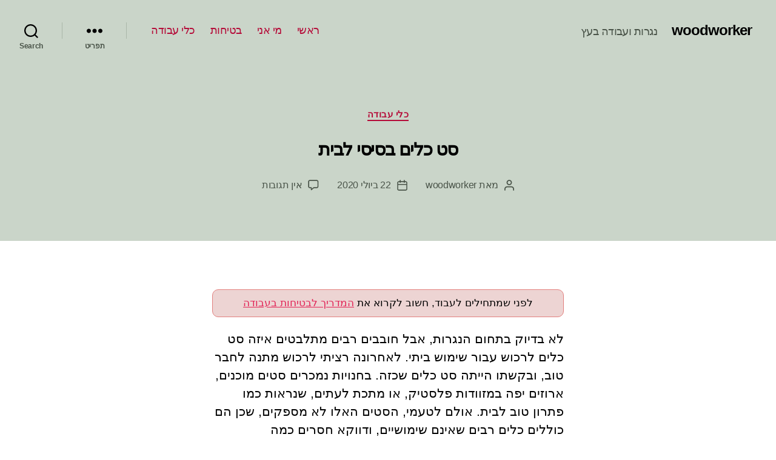

--- FILE ---
content_type: text/html; charset=UTF-8
request_url: http://woodworker.co.il/tools/%D7%A1%D7%98-%D7%9B%D7%9C%D7%99%D7%9D-%D7%91%D7%A1%D7%99%D7%A1%D7%99-%D7%9C%D7%91%D7%99%D7%AA/
body_size: 12544
content:
<!DOCTYPE html>

<html class="no-js" dir="rtl" lang="he-IL">

	<head>

		<meta charset="UTF-8">
		<meta name="viewport" content="width=device-width, initial-scale=1.0" >

		<link rel="profile" href="https://gmpg.org/xfn/11">

		<title>סט כלים בסיסי לבית &#8211; woodworker</title>
<link rel='dns-prefetch' href='//s.w.org' />
<link rel="alternate" type="application/rss+xml" title="woodworker &laquo; פיד‏" href="http://woodworker.co.il/feed/" />
<link rel="alternate" type="application/rss+xml" title="woodworker &laquo; פיד תגובות‏" href="http://woodworker.co.il/comments/feed/" />
<link rel="alternate" type="application/rss+xml" title="woodworker &laquo; פיד תגובות של סט כלים בסיסי לבית" href="http://woodworker.co.il/tools/%d7%a1%d7%98-%d7%9b%d7%9c%d7%99%d7%9d-%d7%91%d7%a1%d7%99%d7%a1%d7%99-%d7%9c%d7%91%d7%99%d7%aa/feed/" />
		<script>
			window._wpemojiSettings = {"baseUrl":"https:\/\/s.w.org\/images\/core\/emoji\/13.0.1\/72x72\/","ext":".png","svgUrl":"https:\/\/s.w.org\/images\/core\/emoji\/13.0.1\/svg\/","svgExt":".svg","source":{"concatemoji":"http:\/\/woodworker.co.il\/wp-includes\/js\/wp-emoji-release.min.js?ver=5.6.16"}};
			!function(e,a,t){var n,r,o,i=a.createElement("canvas"),p=i.getContext&&i.getContext("2d");function s(e,t){var a=String.fromCharCode;p.clearRect(0,0,i.width,i.height),p.fillText(a.apply(this,e),0,0);e=i.toDataURL();return p.clearRect(0,0,i.width,i.height),p.fillText(a.apply(this,t),0,0),e===i.toDataURL()}function c(e){var t=a.createElement("script");t.src=e,t.defer=t.type="text/javascript",a.getElementsByTagName("head")[0].appendChild(t)}for(o=Array("flag","emoji"),t.supports={everything:!0,everythingExceptFlag:!0},r=0;r<o.length;r++)t.supports[o[r]]=function(e){if(!p||!p.fillText)return!1;switch(p.textBaseline="top",p.font="600 32px Arial",e){case"flag":return s([127987,65039,8205,9895,65039],[127987,65039,8203,9895,65039])?!1:!s([55356,56826,55356,56819],[55356,56826,8203,55356,56819])&&!s([55356,57332,56128,56423,56128,56418,56128,56421,56128,56430,56128,56423,56128,56447],[55356,57332,8203,56128,56423,8203,56128,56418,8203,56128,56421,8203,56128,56430,8203,56128,56423,8203,56128,56447]);case"emoji":return!s([55357,56424,8205,55356,57212],[55357,56424,8203,55356,57212])}return!1}(o[r]),t.supports.everything=t.supports.everything&&t.supports[o[r]],"flag"!==o[r]&&(t.supports.everythingExceptFlag=t.supports.everythingExceptFlag&&t.supports[o[r]]);t.supports.everythingExceptFlag=t.supports.everythingExceptFlag&&!t.supports.flag,t.DOMReady=!1,t.readyCallback=function(){t.DOMReady=!0},t.supports.everything||(n=function(){t.readyCallback()},a.addEventListener?(a.addEventListener("DOMContentLoaded",n,!1),e.addEventListener("load",n,!1)):(e.attachEvent("onload",n),a.attachEvent("onreadystatechange",function(){"complete"===a.readyState&&t.readyCallback()})),(n=t.source||{}).concatemoji?c(n.concatemoji):n.wpemoji&&n.twemoji&&(c(n.twemoji),c(n.wpemoji)))}(window,document,window._wpemojiSettings);
		</script>
		<style>
img.wp-smiley,
img.emoji {
	display: inline !important;
	border: none !important;
	box-shadow: none !important;
	height: 1em !important;
	width: 1em !important;
	margin: 0 .07em !important;
	vertical-align: -0.1em !important;
	background: none !important;
	padding: 0 !important;
}
</style>
	<link rel='stylesheet' id='wp-block-library-rtl-css'  href='http://woodworker.co.il/wp-includes/css/dist/block-library/style-rtl.min.css?ver=5.6.16' media='all' />
<link rel='stylesheet' id='twentytwenty-style-rtl-css'  href='http://woodworker.co.il/wp-content/themes/twentytwenty/style-rtl.css?ver=1.4' media='all' />
<style id='twentytwenty-style-inline-css'>
.color-accent,.color-accent-hover:hover,.color-accent-hover:focus,:root .has-accent-color,.has-drop-cap:not(:focus):first-letter,.wp-block-button.is-style-outline,a { color: #e22658; }blockquote,.border-color-accent,.border-color-accent-hover:hover,.border-color-accent-hover:focus { border-color: #e22658; }button,.button,.faux-button,.wp-block-button__link,.wp-block-file .wp-block-file__button,input[type="button"],input[type="reset"],input[type="submit"],.bg-accent,.bg-accent-hover:hover,.bg-accent-hover:focus,:root .has-accent-background-color,.comment-reply-link { background-color: #e22658; }.fill-children-accent,.fill-children-accent * { fill: #e22658; }:root .has-background-color,button,.button,.faux-button,.wp-block-button__link,.wp-block-file__button,input[type="button"],input[type="reset"],input[type="submit"],.wp-block-button,.comment-reply-link,.has-background.has-primary-background-color:not(.has-text-color),.has-background.has-primary-background-color *:not(.has-text-color),.has-background.has-accent-background-color:not(.has-text-color),.has-background.has-accent-background-color *:not(.has-text-color) { color: #ffffff; }:root .has-background-background-color { background-color: #ffffff; }body,.entry-title a,:root .has-primary-color { color: #000000; }:root .has-primary-background-color { background-color: #000000; }cite,figcaption,.wp-caption-text,.post-meta,.entry-content .wp-block-archives li,.entry-content .wp-block-categories li,.entry-content .wp-block-latest-posts li,.wp-block-latest-comments__comment-date,.wp-block-latest-posts__post-date,.wp-block-embed figcaption,.wp-block-image figcaption,.wp-block-pullquote cite,.comment-metadata,.comment-respond .comment-notes,.comment-respond .logged-in-as,.pagination .dots,.entry-content hr:not(.has-background),hr.styled-separator,:root .has-secondary-color { color: #6d6d6d; }:root .has-secondary-background-color { background-color: #6d6d6d; }pre,fieldset,input,textarea,table,table *,hr { border-color: #dbdbdb; }caption,code,code,kbd,samp,.wp-block-table.is-style-stripes tbody tr:nth-child(odd),:root .has-subtle-background-background-color { background-color: #dbdbdb; }.wp-block-table.is-style-stripes { border-bottom-color: #dbdbdb; }.wp-block-latest-posts.is-grid li { border-top-color: #dbdbdb; }:root .has-subtle-background-color { color: #dbdbdb; }body:not(.overlay-header) .primary-menu > li > a,body:not(.overlay-header) .primary-menu > li > .icon,.modal-menu a,.footer-menu a, .footer-widgets a,#site-footer .wp-block-button.is-style-outline,.wp-block-pullquote:before,.singular:not(.overlay-header) .entry-header a,.archive-header a,.header-footer-group .color-accent,.header-footer-group .color-accent-hover:hover { color: #b50c39; }.social-icons a,#site-footer button:not(.toggle),#site-footer .button,#site-footer .faux-button,#site-footer .wp-block-button__link,#site-footer .wp-block-file__button,#site-footer input[type="button"],#site-footer input[type="reset"],#site-footer input[type="submit"] { background-color: #b50c39; }.social-icons a,body:not(.overlay-header) .primary-menu ul,.header-footer-group button,.header-footer-group .button,.header-footer-group .faux-button,.header-footer-group .wp-block-button:not(.is-style-outline) .wp-block-button__link,.header-footer-group .wp-block-file__button,.header-footer-group input[type="button"],.header-footer-group input[type="reset"],.header-footer-group input[type="submit"] { color: #cad5c9; }#site-header,.footer-nav-widgets-wrapper,#site-footer,.menu-modal,.menu-modal-inner,.search-modal-inner,.archive-header,.singular .entry-header,.singular .featured-media:before,.wp-block-pullquote:before { background-color: #cad5c9; }.header-footer-group,body:not(.overlay-header) #site-header .toggle,.menu-modal .toggle { color: #000000; }body:not(.overlay-header) .primary-menu ul { background-color: #000000; }body:not(.overlay-header) .primary-menu > li > ul:after { border-bottom-color: #000000; }body:not(.overlay-header) .primary-menu ul ul:after { border-left-color: #000000; }.site-description,body:not(.overlay-header) .toggle-inner .toggle-text,.widget .post-date,.widget .rss-date,.widget_archive li,.widget_categories li,.widget cite,.widget_pages li,.widget_meta li,.widget_nav_menu li,.powered-by-wordpress,.to-the-top,.singular .entry-header .post-meta,.singular:not(.overlay-header) .entry-header .post-meta a { color: #4a5449; }.header-footer-group pre,.header-footer-group fieldset,.header-footer-group input,.header-footer-group textarea,.header-footer-group table,.header-footer-group table *,.footer-nav-widgets-wrapper,#site-footer,.menu-modal nav *,.footer-widgets-outer-wrapper,.footer-top { border-color: #aab7a8; }.header-footer-group table caption,body:not(.overlay-header) .header-inner .toggle-wrapper::before { background-color: #aab7a8; }
body,input,textarea,button,.button,.faux-button,.wp-block-button__link,.wp-block-file__button,.has-drop-cap:not(:focus)::first-letter,.has-drop-cap:not(:focus)::first-letter,.entry-content .wp-block-archives,.entry-content .wp-block-categories,.entry-content .wp-block-cover-image,.entry-content .wp-block-latest-comments,.entry-content .wp-block-latest-posts,.entry-content .wp-block-pullquote,.entry-content .wp-block-quote.is-large,.entry-content .wp-block-quote.is-style-large,.entry-content .wp-block-archives *,.entry-content .wp-block-categories *,.entry-content .wp-block-latest-posts *,.entry-content .wp-block-latest-comments *,.entry-content p,.entry-content ol,.entry-content ul,.entry-content dl,.entry-content dt,.entry-content cite,.entry-content figcaption,.entry-content .wp-caption-text,.comment-content p,.comment-content ol,.comment-content ul,.comment-content dl,.comment-content dt,.comment-content cite,.comment-content figcaption,.comment-content .wp-caption-text,.widget_text p,.widget_text ol,.widget_text ul,.widget_text dl,.widget_text dt,.widget-content .rssSummary,.widget-content cite,.widget-content figcaption,.widget-content .wp-caption-text { font-family: 'Arial Hebrew',Arial,sans-serif; }
</style>
<link rel='stylesheet' id='twentytwenty-print-style-css'  href='http://woodworker.co.il/wp-content/themes/twentytwenty/print.css?ver=1.4' media='print' />
<script src='http://woodworker.co.il/wp-content/themes/twentytwenty/assets/js/index.js?ver=1.4' id='twentytwenty-js-js' async></script>
<link rel="https://api.w.org/" href="http://woodworker.co.il/wp-json/" /><link rel="alternate" type="application/json" href="http://woodworker.co.il/wp-json/wp/v2/posts/116" /><link rel="EditURI" type="application/rsd+xml" title="RSD" href="http://woodworker.co.il/xmlrpc.php?rsd" />
<link rel="wlwmanifest" type="application/wlwmanifest+xml" href="http://woodworker.co.il/wp-includes/wlwmanifest.xml" /> 
<meta name="generator" content="WordPress 5.6.16" />
<link rel="canonical" href="http://woodworker.co.il/tools/%d7%a1%d7%98-%d7%9b%d7%9c%d7%99%d7%9d-%d7%91%d7%a1%d7%99%d7%a1%d7%99-%d7%9c%d7%91%d7%99%d7%aa/" />
<link rel='shortlink' href='http://woodworker.co.il/?p=116' />
<link rel="alternate" type="application/json+oembed" href="http://woodworker.co.il/wp-json/oembed/1.0/embed?url=http%3A%2F%2Fwoodworker.co.il%2Ftools%2F%25d7%25a1%25d7%2598-%25d7%259b%25d7%259c%25d7%2599%25d7%259d-%25d7%2591%25d7%25a1%25d7%2599%25d7%25a1%25d7%2599-%25d7%259c%25d7%2591%25d7%2599%25d7%25aa%2F" />
<link rel="alternate" type="text/xml+oembed" href="http://woodworker.co.il/wp-json/oembed/1.0/embed?url=http%3A%2F%2Fwoodworker.co.il%2Ftools%2F%25d7%25a1%25d7%2598-%25d7%259b%25d7%259c%25d7%2599%25d7%259d-%25d7%2591%25d7%25a1%25d7%2599%25d7%25a1%25d7%2599-%25d7%259c%25d7%2591%25d7%2599%25d7%25aa%2F&#038;format=xml" />
<!-- Snippets by Add to All --><!-- Analytics by WP Statistics - https://wp-statistics.com -->
	<script>document.documentElement.className = document.documentElement.className.replace( 'no-js', 'js' );</script>
	<style>.recentcomments a{display:inline !important;padding:0 !important;margin:0 !important;}</style><style id="custom-background-css">
body.custom-background { background-color: #ffffff; }
</style>
			<style id="wp-custom-css">
			h1, .heading-size-1 {font-size: 3rem;}
h2, .heading-size-2 {font-size: 2.5rem;}
h3, .heading-size-3 {font-size: 2rem;}
		</style>
		
	</head>

	<body class="rtl post-template-default single single-post postid-116 single-format-standard custom-background wp-embed-responsive singular enable-search-modal missing-post-thumbnail has-single-pagination showing-comments show-avatars footer-top-visible">

		<a class="skip-link screen-reader-text" href="#site-content">דלג לתוכן</a>
		<header id="site-header" class="header-footer-group" role="banner">

			<div class="header-inner section-inner">

				<div class="header-titles-wrapper">

					
						<button class="toggle search-toggle mobile-search-toggle" data-toggle-target=".search-modal" data-toggle-body-class="showing-search-modal" data-set-focus=".search-modal .search-field" aria-expanded="false">
							<span class="toggle-inner">
								<span class="toggle-icon">
									<svg class="svg-icon" aria-hidden="true" role="img" focusable="false" xmlns="http://www.w3.org/2000/svg" width="23" height="23" viewBox="0 0 23 23"><path d="M38.710696,48.0601792 L43,52.3494831 L41.3494831,54 L37.0601792,49.710696 C35.2632422,51.1481185 32.9839107,52.0076499 30.5038249,52.0076499 C24.7027226,52.0076499 20,47.3049272 20,41.5038249 C20,35.7027226 24.7027226,31 30.5038249,31 C36.3049272,31 41.0076499,35.7027226 41.0076499,41.5038249 C41.0076499,43.9839107 40.1481185,46.2632422 38.710696,48.0601792 Z M36.3875844,47.1716785 C37.8030221,45.7026647 38.6734666,43.7048964 38.6734666,41.5038249 C38.6734666,36.9918565 35.0157934,33.3341833 30.5038249,33.3341833 C25.9918565,33.3341833 22.3341833,36.9918565 22.3341833,41.5038249 C22.3341833,46.0157934 25.9918565,49.6734666 30.5038249,49.6734666 C32.7048964,49.6734666 34.7026647,48.8030221 36.1716785,47.3875844 C36.2023931,47.347638 36.2360451,47.3092237 36.2726343,47.2726343 C36.3092237,47.2360451 36.347638,47.2023931 36.3875844,47.1716785 Z" transform="translate(-20 -31)" /></svg>								</span>
								<span class="toggle-text">Search</span>
							</span>
						</button><!-- .search-toggle -->

					
					<div class="header-titles">

						<div class="site-title faux-heading"><a href="http://woodworker.co.il/">woodworker</a></div><div class="site-description">נגרות ועבודה בעץ</div><!-- .site-description -->
					</div><!-- .header-titles -->

					<button class="toggle nav-toggle mobile-nav-toggle" data-toggle-target=".menu-modal"  data-toggle-body-class="showing-menu-modal" aria-expanded="false" data-set-focus=".close-nav-toggle">
						<span class="toggle-inner">
							<span class="toggle-icon">
								<svg class="svg-icon" aria-hidden="true" role="img" focusable="false" xmlns="http://www.w3.org/2000/svg" width="26" height="7" viewBox="0 0 26 7"><path fill-rule="evenodd" d="M332.5,45 C330.567003,45 329,43.4329966 329,41.5 C329,39.5670034 330.567003,38 332.5,38 C334.432997,38 336,39.5670034 336,41.5 C336,43.4329966 334.432997,45 332.5,45 Z M342,45 C340.067003,45 338.5,43.4329966 338.5,41.5 C338.5,39.5670034 340.067003,38 342,38 C343.932997,38 345.5,39.5670034 345.5,41.5 C345.5,43.4329966 343.932997,45 342,45 Z M351.5,45 C349.567003,45 348,43.4329966 348,41.5 C348,39.5670034 349.567003,38 351.5,38 C353.432997,38 355,39.5670034 355,41.5 C355,43.4329966 353.432997,45 351.5,45 Z" transform="translate(-329 -38)" /></svg>							</span>
							<span class="toggle-text">תפריט</span>
						</span>
					</button><!-- .nav-toggle -->

				</div><!-- .header-titles-wrapper -->

				<div class="header-navigation-wrapper">

					
							<nav class="primary-menu-wrapper" aria-label="Horizontal" role="navigation">

								<ul class="primary-menu reset-list-style">

								<li id="menu-item-124" class="menu-item menu-item-type-post_type menu-item-object-page menu-item-home menu-item-124"><a href="http://woodworker.co.il/">ראשי</a></li>
<li id="menu-item-122" class="menu-item menu-item-type-post_type menu-item-object-page menu-item-122"><a href="http://woodworker.co.il/%d7%9e%d7%99-%d7%90%d7%a0%d7%99/">מי אני</a></li>
<li id="menu-item-121" class="menu-item menu-item-type-post_type menu-item-object-page menu-item-121"><a href="http://woodworker.co.il/%d7%91%d7%98%d7%99%d7%97%d7%95%d7%aa/">בטיחות</a></li>
<li id="menu-item-123" class="menu-item menu-item-type-post_type menu-item-object-page menu-item-123"><a href="http://woodworker.co.il/tools/">כלי עבודה</a></li>

								</ul>

							</nav><!-- .primary-menu-wrapper -->

						
						<div class="header-toggles hide-no-js">

						
							<div class="toggle-wrapper nav-toggle-wrapper has-expanded-menu">

								<button class="toggle nav-toggle desktop-nav-toggle" data-toggle-target=".menu-modal" data-toggle-body-class="showing-menu-modal" aria-expanded="false" data-set-focus=".close-nav-toggle">
									<span class="toggle-inner">
										<span class="toggle-text">תפריט</span>
										<span class="toggle-icon">
											<svg class="svg-icon" aria-hidden="true" role="img" focusable="false" xmlns="http://www.w3.org/2000/svg" width="26" height="7" viewBox="0 0 26 7"><path fill-rule="evenodd" d="M332.5,45 C330.567003,45 329,43.4329966 329,41.5 C329,39.5670034 330.567003,38 332.5,38 C334.432997,38 336,39.5670034 336,41.5 C336,43.4329966 334.432997,45 332.5,45 Z M342,45 C340.067003,45 338.5,43.4329966 338.5,41.5 C338.5,39.5670034 340.067003,38 342,38 C343.932997,38 345.5,39.5670034 345.5,41.5 C345.5,43.4329966 343.932997,45 342,45 Z M351.5,45 C349.567003,45 348,43.4329966 348,41.5 C348,39.5670034 349.567003,38 351.5,38 C353.432997,38 355,39.5670034 355,41.5 C355,43.4329966 353.432997,45 351.5,45 Z" transform="translate(-329 -38)" /></svg>										</span>
									</span>
								</button><!-- .nav-toggle -->

							</div><!-- .nav-toggle-wrapper -->

							
							<div class="toggle-wrapper search-toggle-wrapper">

								<button class="toggle search-toggle desktop-search-toggle" data-toggle-target=".search-modal" data-toggle-body-class="showing-search-modal" data-set-focus=".search-modal .search-field" aria-expanded="false">
									<span class="toggle-inner">
										<svg class="svg-icon" aria-hidden="true" role="img" focusable="false" xmlns="http://www.w3.org/2000/svg" width="23" height="23" viewBox="0 0 23 23"><path d="M38.710696,48.0601792 L43,52.3494831 L41.3494831,54 L37.0601792,49.710696 C35.2632422,51.1481185 32.9839107,52.0076499 30.5038249,52.0076499 C24.7027226,52.0076499 20,47.3049272 20,41.5038249 C20,35.7027226 24.7027226,31 30.5038249,31 C36.3049272,31 41.0076499,35.7027226 41.0076499,41.5038249 C41.0076499,43.9839107 40.1481185,46.2632422 38.710696,48.0601792 Z M36.3875844,47.1716785 C37.8030221,45.7026647 38.6734666,43.7048964 38.6734666,41.5038249 C38.6734666,36.9918565 35.0157934,33.3341833 30.5038249,33.3341833 C25.9918565,33.3341833 22.3341833,36.9918565 22.3341833,41.5038249 C22.3341833,46.0157934 25.9918565,49.6734666 30.5038249,49.6734666 C32.7048964,49.6734666 34.7026647,48.8030221 36.1716785,47.3875844 C36.2023931,47.347638 36.2360451,47.3092237 36.2726343,47.2726343 C36.3092237,47.2360451 36.347638,47.2023931 36.3875844,47.1716785 Z" transform="translate(-20 -31)" /></svg>										<span class="toggle-text">Search</span>
									</span>
								</button><!-- .search-toggle -->

							</div>

							
						</div><!-- .header-toggles -->
						
				</div><!-- .header-navigation-wrapper -->

			</div><!-- .header-inner -->

			<div class="search-modal cover-modal header-footer-group" data-modal-target-string=".search-modal">

	<div class="search-modal-inner modal-inner">

		<div class="section-inner">

			<form role="search" aria-label="חיפוש:" method="get" class="search-form" action="http://woodworker.co.il/">
	<label for="search-form-1">
		<span class="screen-reader-text">חיפוש:</span>
		<input type="search" id="search-form-1" class="search-field" placeholder="חיפוש &hellip;" value="" name="s" />
	</label>
	<input type="submit" class="search-submit" value="חיפוש" />
</form>

			<button class="toggle search-untoggle close-search-toggle fill-children-current-color" data-toggle-target=".search-modal" data-toggle-body-class="showing-search-modal" data-set-focus=".search-modal .search-field" aria-expanded="false">
				<span class="screen-reader-text">סגירת החיפוש</span>
				<svg class="svg-icon" aria-hidden="true" role="img" focusable="false" xmlns="http://www.w3.org/2000/svg" width="16" height="16" viewBox="0 0 16 16"><polygon fill="" fill-rule="evenodd" points="6.852 7.649 .399 1.195 1.445 .149 7.899 6.602 14.352 .149 15.399 1.195 8.945 7.649 15.399 14.102 14.352 15.149 7.899 8.695 1.445 15.149 .399 14.102" /></svg>			</button><!-- .search-toggle -->

		</div><!-- .section-inner -->

	</div><!-- .search-modal-inner -->

</div><!-- .menu-modal -->

		</header><!-- #site-header -->

		
<div class="menu-modal cover-modal header-footer-group" data-modal-target-string=".menu-modal">

	<div class="menu-modal-inner modal-inner">

		<div class="menu-wrapper section-inner">

			<div class="menu-top">

				<button class="toggle close-nav-toggle fill-children-current-color" data-toggle-target=".menu-modal" data-toggle-body-class="showing-menu-modal" aria-expanded="false" data-set-focus=".menu-modal">
					<span class="toggle-text">סגירת תפריט</span>
					<svg class="svg-icon" aria-hidden="true" role="img" focusable="false" xmlns="http://www.w3.org/2000/svg" width="16" height="16" viewBox="0 0 16 16"><polygon fill="" fill-rule="evenodd" points="6.852 7.649 .399 1.195 1.445 .149 7.899 6.602 14.352 .149 15.399 1.195 8.945 7.649 15.399 14.102 14.352 15.149 7.899 8.695 1.445 15.149 .399 14.102" /></svg>				</button><!-- .nav-toggle -->

				
					<nav class="expanded-menu" aria-label="Expanded" role="navigation">

						<ul class="modal-menu reset-list-style">
							<li class="menu-item menu-item-type-post_type menu-item-object-page menu-item-home menu-item-124"><div class="ancestor-wrapper"><a href="http://woodworker.co.il/">ראשי</a></div><!-- .ancestor-wrapper --></li>
<li class="menu-item menu-item-type-post_type menu-item-object-page menu-item-122"><div class="ancestor-wrapper"><a href="http://woodworker.co.il/%d7%9e%d7%99-%d7%90%d7%a0%d7%99/">מי אני</a></div><!-- .ancestor-wrapper --></li>
<li class="menu-item menu-item-type-post_type menu-item-object-page menu-item-121"><div class="ancestor-wrapper"><a href="http://woodworker.co.il/%d7%91%d7%98%d7%99%d7%97%d7%95%d7%aa/">בטיחות</a></div><!-- .ancestor-wrapper --></li>
<li class="menu-item menu-item-type-post_type menu-item-object-page menu-item-123"><div class="ancestor-wrapper"><a href="http://woodworker.co.il/tools/">כלי עבודה</a></div><!-- .ancestor-wrapper --></li>
						</ul>

					</nav>

					
					<nav class="mobile-menu" aria-label="Mobile" role="navigation">

						<ul class="modal-menu reset-list-style">

						<li class="menu-item menu-item-type-post_type menu-item-object-page menu-item-home menu-item-124"><div class="ancestor-wrapper"><a href="http://woodworker.co.il/">ראשי</a></div><!-- .ancestor-wrapper --></li>
<li class="menu-item menu-item-type-post_type menu-item-object-page menu-item-122"><div class="ancestor-wrapper"><a href="http://woodworker.co.il/%d7%9e%d7%99-%d7%90%d7%a0%d7%99/">מי אני</a></div><!-- .ancestor-wrapper --></li>
<li class="menu-item menu-item-type-post_type menu-item-object-page menu-item-121"><div class="ancestor-wrapper"><a href="http://woodworker.co.il/%d7%91%d7%98%d7%99%d7%97%d7%95%d7%aa/">בטיחות</a></div><!-- .ancestor-wrapper --></li>
<li class="menu-item menu-item-type-post_type menu-item-object-page menu-item-123"><div class="ancestor-wrapper"><a href="http://woodworker.co.il/tools/">כלי עבודה</a></div><!-- .ancestor-wrapper --></li>

						</ul>

					</nav>

					
			</div><!-- .menu-top -->

			<div class="menu-bottom">

				
			</div><!-- .menu-bottom -->

		</div><!-- .menu-wrapper -->

	</div><!-- .menu-modal-inner -->

</div><!-- .menu-modal -->

<main id="site-content" role="main">

	
<article class="post-116 post type-post status-publish format-standard hentry category-tools" id="post-116">

	
<header class="entry-header has-text-align-center header-footer-group">

	<div class="entry-header-inner section-inner medium">

		
			<div class="entry-categories">
				<span class="screen-reader-text">קטגוריות</span>
				<div class="entry-categories-inner">
					<a href="http://woodworker.co.il/category/tools/" rel="category tag">כלי עבודה</a>				</div><!-- .entry-categories-inner -->
			</div><!-- .entry-categories -->

			<h1 class="entry-title">סט כלים בסיסי לבית</h1>
		<div class="post-meta-wrapper post-meta-single post-meta-single-top">

			<ul class="post-meta">

									<li class="post-author meta-wrapper">
						<span class="meta-icon">
							<span class="screen-reader-text">המחבר הפוסט</span>
							<svg class="svg-icon" aria-hidden="true" role="img" focusable="false" xmlns="http://www.w3.org/2000/svg" width="18" height="20" viewBox="0 0 18 20"><path fill="" d="M18,19 C18,19.5522847 17.5522847,20 17,20 C16.4477153,20 16,19.5522847 16,19 L16,17 C16,15.3431458 14.6568542,14 13,14 L5,14 C3.34314575,14 2,15.3431458 2,17 L2,19 C2,19.5522847 1.55228475,20 1,20 C0.44771525,20 0,19.5522847 0,19 L0,17 C0,14.2385763 2.23857625,12 5,12 L13,12 C15.7614237,12 18,14.2385763 18,17 L18,19 Z M9,10 C6.23857625,10 4,7.76142375 4,5 C4,2.23857625 6.23857625,0 9,0 C11.7614237,0 14,2.23857625 14,5 C14,7.76142375 11.7614237,10 9,10 Z M9,8 C10.6568542,8 12,6.65685425 12,5 C12,3.34314575 10.6568542,2 9,2 C7.34314575,2 6,3.34314575 6,5 C6,6.65685425 7.34314575,8 9,8 Z" /></svg>						</span>
						<span class="meta-text">
							מאת <a href="http://woodworker.co.il/author/shadmin/">woodworker</a>						</span>
					</li>
										<li class="post-date meta-wrapper">
						<span class="meta-icon">
							<span class="screen-reader-text">תאריך פוסט</span>
							<svg class="svg-icon" aria-hidden="true" role="img" focusable="false" xmlns="http://www.w3.org/2000/svg" width="18" height="19" viewBox="0 0 18 19"><path fill="" d="M4.60069444,4.09375 L3.25,4.09375 C2.47334957,4.09375 1.84375,4.72334957 1.84375,5.5 L1.84375,7.26736111 L16.15625,7.26736111 L16.15625,5.5 C16.15625,4.72334957 15.5266504,4.09375 14.75,4.09375 L13.3993056,4.09375 L13.3993056,4.55555556 C13.3993056,5.02154581 13.0215458,5.39930556 12.5555556,5.39930556 C12.0895653,5.39930556 11.7118056,5.02154581 11.7118056,4.55555556 L11.7118056,4.09375 L6.28819444,4.09375 L6.28819444,4.55555556 C6.28819444,5.02154581 5.9104347,5.39930556 5.44444444,5.39930556 C4.97845419,5.39930556 4.60069444,5.02154581 4.60069444,4.55555556 L4.60069444,4.09375 Z M6.28819444,2.40625 L11.7118056,2.40625 L11.7118056,1 C11.7118056,0.534009742 12.0895653,0.15625 12.5555556,0.15625 C13.0215458,0.15625 13.3993056,0.534009742 13.3993056,1 L13.3993056,2.40625 L14.75,2.40625 C16.4586309,2.40625 17.84375,3.79136906 17.84375,5.5 L17.84375,15.875 C17.84375,17.5836309 16.4586309,18.96875 14.75,18.96875 L3.25,18.96875 C1.54136906,18.96875 0.15625,17.5836309 0.15625,15.875 L0.15625,5.5 C0.15625,3.79136906 1.54136906,2.40625 3.25,2.40625 L4.60069444,2.40625 L4.60069444,1 C4.60069444,0.534009742 4.97845419,0.15625 5.44444444,0.15625 C5.9104347,0.15625 6.28819444,0.534009742 6.28819444,1 L6.28819444,2.40625 Z M1.84375,8.95486111 L1.84375,15.875 C1.84375,16.6516504 2.47334957,17.28125 3.25,17.28125 L14.75,17.28125 C15.5266504,17.28125 16.15625,16.6516504 16.15625,15.875 L16.15625,8.95486111 L1.84375,8.95486111 Z" /></svg>						</span>
						<span class="meta-text">
							<a href="http://woodworker.co.il/tools/%d7%a1%d7%98-%d7%9b%d7%9c%d7%99%d7%9d-%d7%91%d7%a1%d7%99%d7%a1%d7%99-%d7%9c%d7%91%d7%99%d7%aa/">22 ביולי 2020</a>
						</span>
					</li>
										<li class="post-comment-link meta-wrapper">
						<span class="meta-icon">
							<svg class="svg-icon" aria-hidden="true" role="img" focusable="false" xmlns="http://www.w3.org/2000/svg" width="19" height="19" viewBox="0 0 19 19"><path d="M9.43016863,13.2235931 C9.58624731,13.094699 9.7823475,13.0241935 9.98476849,13.0241935 L15.0564516,13.0241935 C15.8581553,13.0241935 16.5080645,12.3742843 16.5080645,11.5725806 L16.5080645,3.44354839 C16.5080645,2.64184472 15.8581553,1.99193548 15.0564516,1.99193548 L3.44354839,1.99193548 C2.64184472,1.99193548 1.99193548,2.64184472 1.99193548,3.44354839 L1.99193548,11.5725806 C1.99193548,12.3742843 2.64184472,13.0241935 3.44354839,13.0241935 L5.76612903,13.0241935 C6.24715123,13.0241935 6.63709677,13.4141391 6.63709677,13.8951613 L6.63709677,15.5301903 L9.43016863,13.2235931 Z M3.44354839,14.766129 C1.67980032,14.766129 0.25,13.3363287 0.25,11.5725806 L0.25,3.44354839 C0.25,1.67980032 1.67980032,0.25 3.44354839,0.25 L15.0564516,0.25 C16.8201997,0.25 18.25,1.67980032 18.25,3.44354839 L18.25,11.5725806 C18.25,13.3363287 16.8201997,14.766129 15.0564516,14.766129 L10.2979143,14.766129 L6.32072889,18.0506004 C5.75274472,18.5196577 4.89516129,18.1156602 4.89516129,17.3790323 L4.89516129,14.766129 L3.44354839,14.766129 Z" /></svg>						</span>
						<span class="meta-text">
							<a href="http://woodworker.co.il/tools/%d7%a1%d7%98-%d7%9b%d7%9c%d7%99%d7%9d-%d7%91%d7%a1%d7%99%d7%a1%d7%99-%d7%9c%d7%91%d7%99%d7%aa/#respond">אין תגובות<span class="screen-reader-text"> על סט כלים בסיסי לבית</span></a>						</span>
					</li>
					
			</ul><!-- .post-meta -->

		</div><!-- .post-meta-wrapper -->

		
	</div><!-- .entry-header-inner -->

</header><!-- .entry-header -->

	<div class="post-inner thin ">

		<div class="entry-content">

			<p style='border:1px solid #e37f7d; background: #edd4d3; border-radius:1rem; padding: 1rem; font-size: .8em; text-align: center'>
	לפני שמתחילים לעבוד, חשוב לקרוא את 
	<a href='http://woodworker.co.il/%d7%91%d7%98%d7%99%d7%97%d7%95%d7%aa/'>המדריך לבטיחות בעבודה</a>
</p>

<p>לא בדיוק בתחום הנגרות, אבל חובבים רבים מתלבטים איזה סט כלים לרכוש עבור שימוש ביתי. לאחרונה רציתי לרכוש מתנה לחבר טוב, ובקשתו הייתה סט כלים שכזה. בחנויות נמכרים סטים מוכנים, ארוזים יפה במזוודות פלסטיק, או מתכת לעתים, שנראות כמו פתרון טוב לבית. אולם לטעמי, הסטים האלו לא מספקים, שכן הם כוללים כלים רבים שאינם שימושיים, ודווקא חסרים כמה מהשימושיים יותר. בנוסף במרבית הסטים איכות הכלים נמוכה מאוד, והמחירים לא תואמים. בסטים המוכנים אין אפשרות להרחבה, שכן הזווד שבו הם נמכרים מתאים בדיוק לכלים המקוריים ללא אפשרות לתוספות ושינויים. לכן, הבחירה שלי הייתה להרכיב לו סט באופן עצמאי, ופה ארכז פה את רשימת הכלים הנחוצים לטעמי, כולל מעט הסברים.</p>



<h2>כלים בסיסיים</h2>



<p><strong>כל הכלים בגודל בינוני אם לא צוין אחרת. אם אתם לא בטוחים למה הכוונה, המוכר ישמח לעזור, ואם הוא לא נמצא, פשוט תסקרו את האפשרויות והגודל הרגיל הוא זה שיקפוץ לעין.</strong></p>



<ul><li>פטיש, רצוי פטיש טפסנות 500 גרם</li><li>סכין יפנית טובה</li><li>מטר, אורך שלושה מטרים יספיק</li><li>פלס קצר</li><li>טסטר &#8211; לבדיקות חשמל (בזהירות!! רק אם יודעים מה מותר)</li><li>מברג פיליפס &#8211; גודל ראש בינוני, נקרא PH2 בשפה המקצועית</li><li>מברג שטוח &#8211; גודל ראש בינוני</li><li>פלאייר רגיל</li><li>פלאייר שפיץ</li><li>פלאייר פטנט  = ג'אבקה</li><li>קאטר</li><li>2 מפתחות שוודיים &#8211; בינוני וגדול (לא ענק)</li><li>סט מפתחות אלן</li></ul>



<h2>כלים נוספים</h2>



<p><strong>אם התקציב לא לחוץ, ממליץ להוסיף את אלו</strong>:</p>



<ul><li>מברג פיליפס ארוך &#8211; לפחות 25 ס&quot;מ לא כולל הידית &#8211; בגודל ראש בינוני PH2</li><li>מברג שטוח ארוך ועבה &#8211; לצורך פתיחה וחילוץ של דברים, פחות עבור ברגים</li><li>שופין למתכת בגודל בינוני או גדול</li><li>מסורית ברזל קטנה + מסוריות להחלפה</li></ul>



<h2>שדרוג נוסף</h2>



<ul><li>אם אתם גרים בבית בעל קירות בטון (הנפוץ בישראל): מקדחה / פטישון בסיסי, בתוספת מקדחים מתאימים (נקרא &quot;וידיה&quot;) בגדלים 6,7,8,10 מ&quot;מ.</li><li>מברגה נטענת, לפחות 10.8 וולט בעלת סוללה מסוג ליתיום יון או מתקדמת יותר. רצוי לקנות בקיט שכולל שתי סוללות, זה מאפשר עבודה רציפה</li><li>להוסיף למברגה, במידת הצורך, סט ביטים ומקדחים. לא צריך משהו יקר, 5-8 מקדחים לעץ או מתכת, וביטים אחדים הם השימושיים ביותר: PH2,PH3,PZ1,PZ2;PZ3 </li></ul>



<p>מבחינת איכות הכלים, אני חושב שעבור שימוש ביתי כמעט תמיד כלים ברמה בסיסית מאוד יספיקו, כמו הכלים שנמכרים ברשתות הסטוק למיניהן. במידה ויש כלי ספציפי שנראה שהשימוש בו רב יותר, שווה להשקיע באיכות בינונית. בכל מקרה איני רואה צורך להשקיע בקניית כלים מקצועיים לשימוש בבית.</p>

		</div><!-- .entry-content -->

	</div><!-- .post-inner -->

	<div class="section-inner">
		
	</div><!-- .section-inner -->

	
	<nav class="pagination-single section-inner" aria-label="פוסט" role="navigation">

		<hr class="styled-separator is-style-wide" aria-hidden="true" />

		<div class="pagination-single-inner">

			
				<a class="previous-post" href="http://woodworker.co.il/%d7%9b%d7%9c%d7%9c%d7%99/%d7%91%d7%99%d7%9f-%d7%92%d7%a8%d7%9e%d7%a0%d7%99%d7%aa-%d7%9c%d7%a2%d7%91%d7%a8%d7%99%d7%aa/">
					<span class="arrow" aria-hidden="true">&larr;</span>
					<span class="title"><span class="title-inner">בין גרמנית לעברית</span></span>
				</a>

				
				<a class="next-post" href="http://woodworker.co.il/tools/%d7%9b%d7%9c%d7%99-%d7%a2%d7%91%d7%95%d7%93%d7%94-%d7%97%d7%a9%d7%9e%d7%9c%d7%99%d7%99%d7%9d-%d7%99%d7%93%d7%a0%d7%99%d7%99%d7%9d/%d7%9e%d7%94%d7%95-%d7%a8%d7%95%d7%98%d7%a8-%d7%a8%d7%90%d7%95%d7%98%d7%a8/">
					<span class="arrow" aria-hidden="true">&rarr;</span>
						<span class="title"><span class="title-inner">מהו רוטר (ראוטר)</span></span>
				</a>
				
		</div><!-- .pagination-single-inner -->

		<hr class="styled-separator is-style-wide" aria-hidden="true" />

	</nav><!-- .pagination-single -->

	
		<div class="comments-wrapper section-inner">

				<div id="respond" class="comment-respond">
		<h2 id="reply-title" class="comment-reply-title">כתיבת תגובה <small><a rel="nofollow" id="cancel-comment-reply-link" href="/tools/%D7%A1%D7%98-%D7%9B%D7%9C%D7%99%D7%9D-%D7%91%D7%A1%D7%99%D7%A1%D7%99-%D7%9C%D7%91%D7%99%D7%AA/#respond" style="display:none;">לבטל</a></small></h2><form action="http://woodworker.co.il/wp-comments-post.php" method="post" id="commentform" class="section-inner thin max-percentage" novalidate><p class="comment-notes"><span id="email-notes">האימייל לא יוצג באתר.</span> שדות החובה מסומנים <span class="required">*</span></p><p class="comment-form-comment"><label for="comment">התגובה שלך</label> <textarea id="comment" name="comment" cols="45" rows="8" maxlength="65525" required="required"></textarea></p><p class="comment-form-author"><label for="author">שם <span class="required">*</span></label> <input id="author" name="author" type="text" value="" size="30" maxlength="245" required='required' /></p>
<p class="comment-form-email"><label for="email">אימייל <span class="required">*</span></label> <input id="email" name="email" type="email" value="" size="30" maxlength="100" aria-describedby="email-notes" required='required' /></p>
<p class="comment-form-url"><label for="url">אתר</label> <input id="url" name="url" type="url" value="" size="30" maxlength="200" /></p>
<p class="comment-form-cookies-consent"><input id="wp-comment-cookies-consent" name="wp-comment-cookies-consent" type="checkbox" value="yes" /> <label for="wp-comment-cookies-consent">שמור בדפדפן זה את השם, האימייל והאתר שלי לפעם הבאה שאגיב.</label></p>
<p class="form-submit"><input name="submit" type="submit" id="submit" class="submit" value="להגיב" /> <input type='hidden' name='comment_post_ID' value='116' id='comment_post_ID' />
<input type='hidden' name='comment_parent' id='comment_parent' value='0' />
</p></form>	</div><!-- #respond -->
	
		</div><!-- .comments-wrapper -->

		
</article><!-- .post -->

</main><!-- #site-content -->


	<div class="footer-nav-widgets-wrapper header-footer-group">

		<div class="footer-inner section-inner">

			
			
				<aside class="footer-widgets-outer-wrapper" role="complementary">

					<div class="footer-widgets-wrapper">

						
							<div class="footer-widgets column-one grid-item">
								<div class="widget widget_search"><div class="widget-content"><form role="search"  method="get" class="search-form" action="http://woodworker.co.il/">
	<label for="search-form-2">
		<span class="screen-reader-text">חיפוש:</span>
		<input type="search" id="search-form-2" class="search-field" placeholder="חיפוש &hellip;" value="" name="s" />
	</label>
	<input type="submit" class="search-submit" value="חיפוש" />
</form>
</div></div>
		<div class="widget widget_recent_entries"><div class="widget-content">
		<h2 class="widget-title subheading heading-size-3">פוסטים אחרונים</h2>
		<ul>
											<li>
					<a href="http://woodworker.co.il/tools/%d7%9b%d7%9c%d7%99-%d7%a2%d7%91%d7%95%d7%93%d7%94-%d7%97%d7%a9%d7%9e%d7%9c%d7%99%d7%99%d7%9d-%d7%99%d7%93%d7%a0%d7%99%d7%99%d7%9d/%d7%9e%d7%94%d7%95-%d7%a8%d7%95%d7%98%d7%a8-%d7%a8%d7%90%d7%95%d7%98%d7%a8/">מהו רוטר (ראוטר)</a>
									</li>
											<li>
					<a href="http://woodworker.co.il/tools/%d7%a1%d7%98-%d7%9b%d7%9c%d7%99%d7%9d-%d7%91%d7%a1%d7%99%d7%a1%d7%99-%d7%9c%d7%91%d7%99%d7%aa/" aria-current="page">סט כלים בסיסי לבית</a>
									</li>
											<li>
					<a href="http://woodworker.co.il/%d7%9b%d7%9c%d7%9c%d7%99/%d7%91%d7%99%d7%9f-%d7%92%d7%a8%d7%9e%d7%a0%d7%99%d7%aa-%d7%9c%d7%a2%d7%91%d7%a8%d7%99%d7%aa/">בין גרמנית לעברית</a>
									</li>
											<li>
					<a href="http://woodworker.co.il/tools/%d7%9b%d7%9c%d7%99-%d7%a2%d7%91%d7%95%d7%93%d7%94-%d7%97%d7%a9%d7%9e%d7%9c%d7%99%d7%99%d7%9d-%d7%99%d7%93%d7%a0%d7%99%d7%99%d7%9d/%d7%9e%d7%94-%d7%94%d7%94%d7%91%d7%93%d7%9c-%d7%91%d7%99%d7%9f-%d7%98%d7%a8%d7%99%d7%9e%d7%a8-%d7%9c%d7%a8%d7%95%d7%98%d7%a8/">מה ההבדל בין טרימר לרוטר</a>
									</li>
											<li>
					<a href="http://woodworker.co.il/tools/%d7%a1%d7%98-%d7%9b%d7%9c%d7%99%d7%9d-%d7%9c%d7%9e%d7%aa%d7%97%d7%99%d7%9c%d7%99%d7%9d-%d7%91%d7%aa%d7%97%d7%95%d7%9d-%d7%94%d7%a2%d7%a5/">סט כלים למתחילים בתחום העץ</a>
									</li>
					</ul>

		</div></div><div class="widget widget_recent_comments"><div class="widget-content"><h2 class="widget-title subheading heading-size-3">תגובות אחרונות</h2><ul id="recentcomments"><li class="recentcomments"><span class="comment-author-link">עמית</span> על <a href="http://woodworker.co.il/materials/woods/%d7%a2%d7%a5-%d7%90%d7%95%d7%a8%d7%9f/#comment-15">עץ אורן &#8211; איך לרכוש?</a></li><li class="recentcomments"><span class="comment-author-link">דני</span> על <a href="http://woodworker.co.il/tools/%d7%9b%d7%9c%d7%99-%d7%a2%d7%91%d7%95%d7%93%d7%94-%d7%97%d7%a9%d7%9e%d7%9c%d7%99%d7%99%d7%9d-%d7%99%d7%93%d7%a0%d7%99%d7%99%d7%9d/%d7%9e%d7%94-%d7%94%d7%94%d7%91%d7%93%d7%9c-%d7%91%d7%99%d7%9f-%d7%98%d7%a8%d7%99%d7%9e%d7%a8-%d7%9c%d7%a8%d7%95%d7%98%d7%a8/#comment-5">מה ההבדל בין טרימר לרוטר</a></li></ul></div></div>							</div>

						
						
							<div class="footer-widgets column-two grid-item">
								<div class="widget widget_archive"><div class="widget-content"><h2 class="widget-title subheading heading-size-3">ארכיונים</h2>
			<ul>
					<li><a href='http://woodworker.co.il/2020/07/'>יולי 2020</a></li>
			</ul>

			</div></div><div class="widget widget_categories"><div class="widget-content"><h2 class="widget-title subheading heading-size-3">קטגוריות</h2>
			<ul>
					<li class="cat-item cat-item-2"><a href="http://woodworker.co.il/category/tools/">כלי עבודה</a>
</li>
	<li class="cat-item cat-item-7"><a href="http://woodworker.co.il/category/tools/%d7%9b%d7%9c%d7%99-%d7%a2%d7%91%d7%95%d7%93%d7%94-%d7%97%d7%a9%d7%9e%d7%9c%d7%99%d7%99%d7%9d-%d7%99%d7%93%d7%a0%d7%99%d7%99%d7%9d/">כלי עבודה חשמליים-ידניים</a>
</li>
	<li class="cat-item cat-item-1"><a href="http://woodworker.co.il/category/%d7%9b%d7%9c%d7%9c%d7%99/">כללי</a>
</li>
	<li class="cat-item cat-item-4"><a href="http://woodworker.co.il/category/materials/woods/">עצים</a>
</li>
			</ul>

			</div></div><div class="widget widget_meta"><div class="widget-content"><h2 class="widget-title subheading heading-size-3">כלים</h2>
		<ul>
						<li><a href="http://woodworker.co.il/wp-login.php">התחבר</a></li>
			<li><a href="http://woodworker.co.il/feed/">פיד רשומות</a></li>
			<li><a href="http://woodworker.co.il/comments/feed/">פיד תגובות</a></li>

			<li><a href="https://he.wordpress.org/">WordPress.org</a></li>
		</ul>

		</div></div>							</div>

						
					</div><!-- .footer-widgets-wrapper -->

				</aside><!-- .footer-widgets-outer-wrapper -->

			
		</div><!-- .footer-inner -->

	</div><!-- .footer-nav-widgets-wrapper -->


			<footer id="site-footer" role="contentinfo" class="header-footer-group">

				<div class="section-inner">

					<div class="footer-credits">

						<p class="footer-copyright">&copy;
							2026							<a href="http://woodworker.co.il/">woodworker</a>
						</p><!-- .footer-copyright -->

						<p class="powered-by-wordpress">
							<a href="https://he.wordpress.org/">
								מופעל באמצעות וורדפרס							</a>
						</p><!-- .powered-by-wordpress -->

					</div><!-- .footer-credits -->

					<a class="to-the-top" href="#site-header">
						<span class="to-the-top-long">
							למעלה <span class="arrow" aria-hidden="true">&uarr;</span>						</span><!-- .to-the-top-long -->
						<span class="to-the-top-short">
							למעלה <span class="arrow" aria-hidden="true">&uarr;</span>						</span><!-- .to-the-top-short -->
					</a><!-- .to-the-top -->

				</div><!-- .section-inner -->

			</footer><!-- #site-footer -->

		<!-- Snippets by Add to All --><script src='http://woodworker.co.il/wp-includes/js/comment-reply.min.js?ver=5.6.16' id='comment-reply-js'></script>
<script src='http://woodworker.co.il/wp-includes/js/wp-embed.min.js?ver=5.6.16' id='wp-embed-js'></script>
	<script>
	/(trident|msie)/i.test(navigator.userAgent)&&document.getElementById&&window.addEventListener&&window.addEventListener("hashchange",function(){var t,e=location.hash.substring(1);/^[A-z0-9_-]+$/.test(e)&&(t=document.getElementById(e))&&(/^(?:a|select|input|button|textarea)$/i.test(t.tagName)||(t.tabIndex=-1),t.focus())},!1);
	</script>
	
	</body>
</html>
